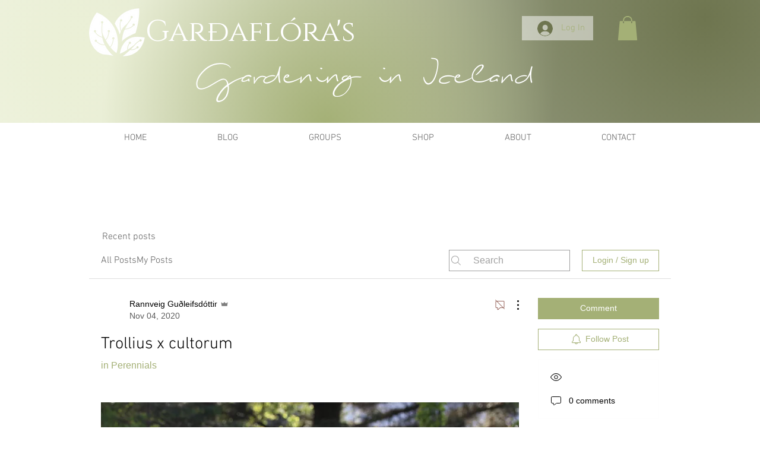

--- FILE ---
content_type: text/html; charset=utf-8
request_url: https://www.google.com/recaptcha/api2/aframe
body_size: 259
content:
<!DOCTYPE HTML><html><head><meta http-equiv="content-type" content="text/html; charset=UTF-8"></head><body><script nonce="-jLDkNSpkffWTF1OzINf-A">/** Anti-fraud and anti-abuse applications only. See google.com/recaptcha */ try{var clients={'sodar':'https://pagead2.googlesyndication.com/pagead/sodar?'};window.addEventListener("message",function(a){try{if(a.source===window.parent){var b=JSON.parse(a.data);var c=clients[b['id']];if(c){var d=document.createElement('img');d.src=c+b['params']+'&rc='+(localStorage.getItem("rc::a")?sessionStorage.getItem("rc::b"):"");window.document.body.appendChild(d);sessionStorage.setItem("rc::e",parseInt(sessionStorage.getItem("rc::e")||0)+1);localStorage.setItem("rc::h",'1768444351404');}}}catch(b){}});window.parent.postMessage("_grecaptcha_ready", "*");}catch(b){}</script></body></html>